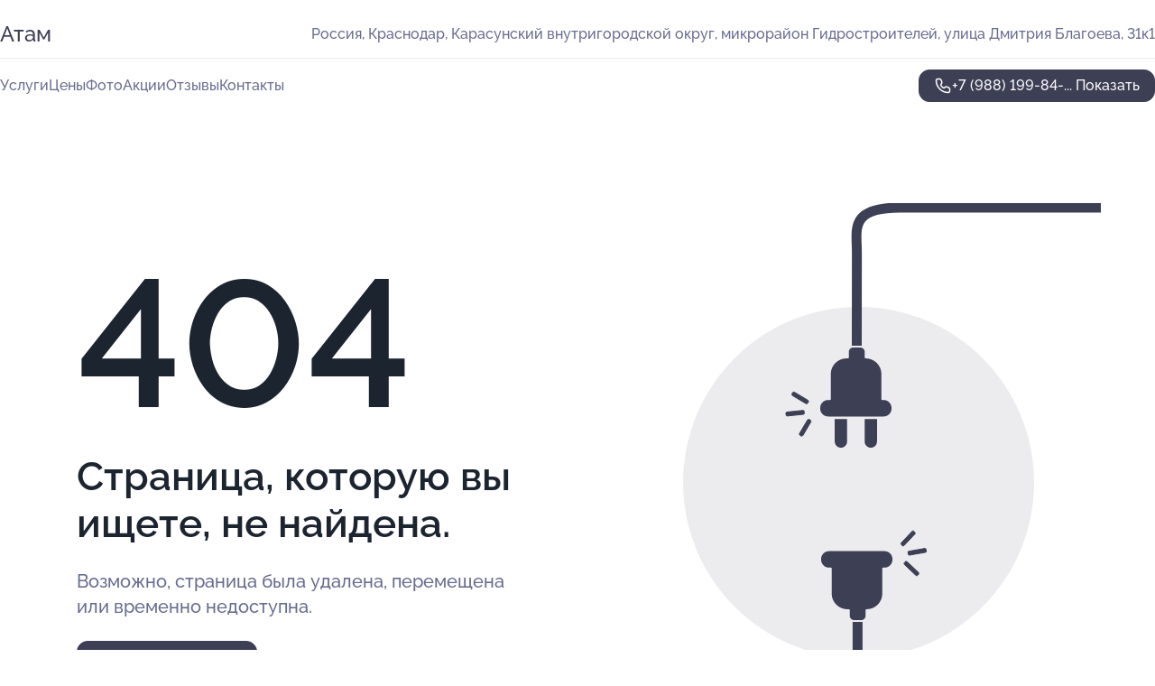

--- FILE ---
content_type: text/html; charset=utf-8
request_url: https://atam-med.ru/$%7BdebugBarUrlAdmin%7D$%7Bpath%7D
body_size: 4355
content:
<!DOCTYPE html>
<html lang="ru">
<head>
	<meta http-equiv="Content-Type" content="text/html; charset=utf-8">
	<meta name="viewport" content="width=device-width,maximum-scale=1,initial-scale=1,user-scalable=0">
	<meta name="format-detection" content="telephone=no">
	<meta name="theme-color" content="#3D3F55">
	<meta name="description" content="">
	<link rel="icon" type="image/png" href="/favicon.png">

	<title>404</title>

	<link nonce="e3o3ihYDB1drZ5YTzd69wSxs" href="//atam-med.ru/build/lego2/lego2.css?v=Evk5cQF3AgE" rel="stylesheet" >

		<script type="application/ld+json">{"@context":"http:\/\/schema.org","@type":"https:\/\/schema.org\/MedicalBusiness","name":"\u0421\u0442\u043e\u043c\u0430\u0442\u043e\u043b\u043e\u0433\u0438\u044f \u0410\u0442\u0430\u043c","address":{"@type":"PostalAddress","streetAddress":"\u041a\u0430\u0440\u0430\u0441\u0443\u043d\u0441\u043a\u0438\u0439 \u0432\u043d\u0443\u0442\u0440\u0438\u0433\u043e\u0440\u043e\u0434\u0441\u043a\u043e\u0439 \u043e\u043a\u0440\u0443\u0433, \u043c\u0438\u043a\u0440\u043e\u0440\u0430\u0439\u043e\u043d \u0413\u0438\u0434\u0440\u043e\u0441\u0442\u0440\u043e\u0438\u0442\u0435\u043b\u0435\u0439, \u0443\u043b\u0438\u0446\u0430 \u0414\u043c\u0438\u0442\u0440\u0438\u044f \u0411\u043b\u0430\u0433\u043e\u0435\u0432\u0430, 31\u043a1","addressLocality":"\u041a\u0440\u0430\u0441\u043d\u043e\u0434\u0430\u0440"},"url":"https:\/\/atam-med.ru\/","contactPoint":{"@type":"ContactPoint","telephone":"+7\u00a0(988)\u00a0199-84-57","contactType":"customer service","areaServed":"RU","availableLanguage":"Russian"},"image":"https:\/\/p1.zoon.ru\/preview\/oVh0nFu-Kn3FQI--RRZJUA\/2400x1500x75\/1\/3\/3\/original_5c0ecae2a24fd9233572082d_61cdbfbe84ca3.jpg","aggregateRating":{"@type":"AggregateRating","ratingValue":4.9,"worstRating":1,"bestRating":5,"reviewCount":148}}</script>
		<script nonce="e3o3ihYDB1drZ5YTzd69wSxs">
		window.js_base = '/js.php';
	</script>

	</head>
<body >
	 <header id="header" class="header" data-organization-id="5c0ecae2a24fd9233572082c">
	<div class="wrapper">
		<div class="header-container" data-uitest="lego-header-block">
			<div class="header-menu-activator" data-target="header-menu-activator">
				<span class="header-menu-activator__icon"></span>
			</div>

			<div class="header-title">
				<a href="/">					Атам
				</a>			</div>
			<div class="header-address text-3 text-secondary">Россия, Краснодар, Карасунский внутригородской округ, микрорайон Гидростроителей, улица Дмитрия Благоева, 31к1</div>

					</div>

		<nav class="nav" data-target="header-nav" data-uitest="lego-navigation-block">
			<ul>
									<li data-target="header-services">
						<svg class="svg-icons-services" ><use xlink:href="/build/lego2/icons.svg?v=WeZVspPuhGE#services"></use></svg>
						<a data-target="header-nav-link" href="https://atam-med.ru/services/" data-za="{&quot;ev_label&quot;:&quot;all_service&quot;}">Услуги</a>
					</li>
									<li data-target="header-prices">
						<svg class="svg-icons-prices" ><use xlink:href="/build/lego2/icons.svg?v=WeZVspPuhGE#prices"></use></svg>
						<a data-target="header-nav-link" href="https://atam-med.ru/price/" data-za="{&quot;ev_label&quot;:&quot;price&quot;}">Цены</a>
					</li>
									<li data-target="header-photo">
						<svg class="svg-icons-photo" ><use xlink:href="/build/lego2/icons.svg?v=WeZVspPuhGE#photo"></use></svg>
						<a data-target="header-nav-link" href="https://atam-med.ru/#photos" data-za="{&quot;ev_label&quot;:&quot;photos&quot;}">Фото</a>
					</li>
									<li data-target="header-offers">
						<svg class="svg-icons-offers" ><use xlink:href="/build/lego2/icons.svg?v=WeZVspPuhGE#offers"></use></svg>
						<a data-target="header-nav-link" href="https://atam-med.ru/#offers" data-za="{&quot;ev_label&quot;:&quot;offer&quot;}">Акции</a>
					</li>
									<li data-target="header-reviews">
						<svg class="svg-icons-reviews" ><use xlink:href="/build/lego2/icons.svg?v=WeZVspPuhGE#reviews"></use></svg>
						<a data-target="header-nav-link" href="https://atam-med.ru/#reviews" data-za="{&quot;ev_label&quot;:&quot;reviews&quot;}">Отзывы</a>
					</li>
									<li data-target="header-contacts">
						<svg class="svg-icons-contacts" ><use xlink:href="/build/lego2/icons.svg?v=WeZVspPuhGE#contacts"></use></svg>
						<a data-target="header-nav-link" href="https://atam-med.ru/#contacts" data-za="{&quot;ev_label&quot;:&quot;contacts&quot;}">Контакты</a>
					</li>
							</ul>

			<div class="header-controls">
				<div class="header-controls__wrapper">
					<a
	href="tel:+79881998457"
	class="phone-button button button--primary button--36 icon--20"
	data-phone="+7 (988) 199-84-57"
	data-za="{&quot;ev_sourceType&quot;:&quot;&quot;,&quot;ev_sourceId&quot;:&quot;5c0ecae2a24fd9233572082c.4e4a&quot;,&quot;object_type&quot;:&quot;organization&quot;,&quot;object_id&quot;:&quot;5c0ecae2a24fd9233572082c.4e4a&quot;,&quot;ev_label&quot;:&quot;premium&quot;,&quot;ev_category&quot;:&quot;phone_o_l&quot;}">
	<svg class="svg-icons-phone" ><use xlink:href="/build/lego2/icons.svg?v=WeZVspPuhGE#phone"></use></svg>
			<div data-target="show-phone-number">
			+7 (988) 199-84-...
			<span data-target="phone-button-show">Показать</span>
		</div>
	</a>


									</div>

							</div>

			<div class="header-nav-address">
				
				<div class="header-block text-3 text-center text-secondary">Россия, Краснодар, Карасунский внутригородской округ, микрорайон Гидростроителей, улица Дмитрия Благоева, 31к1</div>
			</div>
		</nav>
	</div>
</header>
<div class="header-placeholder"></div>

<div class="contacts-panel" id="contacts-panel">
	

	<div class="contacts-panel-wrapper">
								<a href="tel:+79881998457" class="contacts-panel-icon" data-phone="+7 (988) 199-84-57" data-za="{&quot;ev_sourceType&quot;:&quot;nav_panel&quot;,&quot;ev_sourceId&quot;:&quot;5c0ecae2a24fd9233572082c.4e4a&quot;,&quot;object_type&quot;:&quot;organization&quot;,&quot;object_id&quot;:&quot;5c0ecae2a24fd9233572082c.4e4a&quot;,&quot;ev_label&quot;:&quot;premium&quot;,&quot;ev_category&quot;:&quot;phone_o_l&quot;}">
				<svg class="svg-icons-phone_filled" ><use xlink:href="/build/lego2/icons.svg?v=WeZVspPuhGE#phone_filled"></use></svg>
			</a>
						</div>
</div>

<script nonce="e3o3ihYDB1drZ5YTzd69wSxs" type="module">
	import { initContactsPanel } from '//atam-med.ru/build/lego2/lego2.js?v=aBQmwV5uQB0';

	initContactsPanel(document.getElementById('contacts-panel'));
</script>


<script nonce="e3o3ihYDB1drZ5YTzd69wSxs" type="module">
	import { initHeader } from '//atam-med.ru/build/lego2/lego2.js?v=aBQmwV5uQB0';

	initHeader(document.getElementById('header'));
</script>
 	<main class="main-container">
		<div class="wrapper section-wrapper">
			<div class="error-page wrapper">
	<div class="error-page-info">
		<div class="error-page-info__title">
			404
		</div>
		<div class="error-page-info__text">
			Страница, которую вы ищете,
			не найдена.
		</div>
		<div class="error-page-info__subtext">
			Возможно, страница была удалена, перемещена или временно недоступна.
		</div>
		<div class="error-page-info__button">
			<a href="https://atam-med.ru/" class="button button--primary button--44">
				Перейти на главную
			</a>
		</div>
	</div>
	<img class="error-page__image" src="/images/v2/not_found.svg" alt="not found">
</div>
		</div>
	</main>
	 <footer class="footer" data-uitest="lego-footer-block">
	<div class="wrapper">
		<div class="footer-blocks">
			<div class="footer-block footer-first">
				<div class="text-3 strong">&copy; Стоматология Атам, 2026</div>

				<div>
					
					Россия, Краснодар, Карасунский внутригородской округ, микрорайон Гидростроителей, улица Дмитрия Благоева, 31к1
											<div>
													Район Карасунский округ												</div>
					
					<span class="workhours">
Время работы:  Пн-пт: 09:00—20:00; сб-вс: 09:00—17:00 
	<br>Закроемся в 20:00
	<meta itemprop="openingHours" content="Mo-Fr 09:00-20:00" />
	<meta itemprop="openingHours" content="Sa-Su 09:00-17:00" />
</span>

				</div>
			</div>

			<div class="footer-block footer-second">
				<a
					href="tel:+79881998457"
					class="text-3 flex flex--center gap-8 icon icon--20 "
					dir="ltr"
					data-number="+7 (988) 199-84-57"
					data-za="{&quot;ev_sourceType&quot;:&quot;footer&quot;,&quot;ev_sourceId&quot;:&quot;5c0ecae2a24fd9233572082c.4e4a&quot;,&quot;object_type&quot;:&quot;organization&quot;,&quot;object_id&quot;:&quot;5c0ecae2a24fd9233572082c.4e4a&quot;,&quot;ev_label&quot;:&quot;premium&quot;,&quot;ev_category&quot;:&quot;phone_o_l&quot;}"				>
					<svg class="svg-icons-phone" ><use xlink:href="/build/lego2/icons.svg?v=WeZVspPuhGE#phone"></use></svg>
					+7 (988) 199-84-57
				</a>

				<div>
					“Имеются противопоказания, необходима консультация специалиста.<br>
					Цены, размещенные на сайте, не являются публичной офертой. С полным прейскурантом вы можете ознакомиться на стойках ресепшн или связавшись по телефону”
				</div>
			</div>

			<div class="footer-last">
				<div class="flex gap-24">
					<div class="text-gray">2012-2026 &copy; ZOON</div>
					<a href="/policy/" class="text-gray" target="_blank">Политика обработки данных</a>
				</div>
				<a href="https://zoon.ru/" class="text-gray" target="_blank">Разработано в Zoon</a>
			</div>
		</div>
	</div>
</footer>
 	
<!-- Yandex.Metrika counter -->
<script nonce="e3o3ihYDB1drZ5YTzd69wSxs">
	(function(w, d, c, e){
		(function(m,e,t,r,i,k,a){m[i]=m[i]||function(){(m[i].a=m[i].a||[]).push(arguments)};
			m[i].l=1*new Date();k=e.createElement(t),a=e.getElementsByTagName(t)[0],k.async=1,k.src=r,a.parentNode.insertBefore(k,a)})
		(w, d, "script", "\/\/mc.yandex.ru\/metrika\/tag.js", c);

		var rawCookie = d.cookie.split('; ');
		var cookie = {};
		for (var i = 0; i < rawCookie.length; ++i) {
			var kval = rawCookie[i].split('=');
			cookie[kval[0]] = kval[1];
		}
		var p = [];
		
		w[c]("24487664", 'init', {
			accurateTrackBounce: true,
			clickmap: (Math.random() < 0.3),
			params: p,
			trackLinks: true,
			webvisor: false,
			trackHash: true,
			triggerEvent: true
		});
		(w[c].ids=w[c].ids||[]).push("24487664");

		function formatUrl (url) {
			const o = new URL(url, window.location);
			return o.pathname + o.search + o.hash;
		}

		window.addEventListener('track:pageview', function(e){
			w[c]("24487664", 'hit', formatUrl(e.detail.url), { referer: formatUrl(e.detail.referer) });
		});

		window.addEventListener('track:event', function(e){
			const provider = e.detail.provider;
			if (provider && provider !== 'metrika') return;

			const data = e.detail.data;
			const eventData = [data.ev_category, data.ev_action, data.ev_label].filter(Boolean);
			w[c]("24487664", 'reachGoal', eventData.join('-'), {"user_id":0});
		});

	})(window, document, 'ym', 'track-event.metrika track-event-nonint.metrika');
</script>
<noscript><div><img src="https://mc.yandex.ru/watch/24487664" style="position:absolute; left:-9999px;" alt="" /></div></noscript>
<!-- /Yandex.Metrika counter -->
<script type="module" nonce="e3o3ihYDB1drZ5YTzd69wSxs">
	import { initStat } from '//atam-med.ru/build/lego2/lego2.js?v=aBQmwV5uQB0';

	var p = {
		server: {"anon_user_id":"20260122140407a86L.4920","ip":"18.219.21.235","ip_country":"US","page_url":"https:\/\/atam-med.ru\/$%7BdebugBarUrlAdmin%7D$%7Bpath%7D","referer_type":"other2","session_id":"swkD46Svkrtd1MNgQAdqOcFq0CErOJ","ua_full":"mozilla\/5.0 (macintosh; intel mac os x 10_15_7) applewebkit\/537.36 (khtml, like gecko) chrome\/131.0.0.0 safari\/537.36; claudebot\/1.0; +claudebot@anthropic.com)","ua_short":"chrome 131","ua_type":"desktop","user_class":"","seotarget_type":"lego-service","seotarget_city":"krasnodar","seotarget_category":"medical","seotarget_account_type":"org_premium","seotarget_url_tail":null,"seotarget_subtype":""},
		ua_resolution_w: window.screen.width,
		ua_resolution_h: window.screen.height,
		page_render_ts: 1769079847,
		hash: "1a93da79d567596dd1f3a0810b4f6772",
		cat: {"hash":"8d3d312df4ac6dc2a1d575e0811cb3c8"}
	};

						p["object_type"] = "organization";
								p["object_id"] = ["5c0ecae2a24fd9233572082c.4e4a"];
											p["lego_id"] = "610b030f21184f04b1593a35.5169";
																		
	initStat(p, {});
</script>
<script type="module" nonce="e3o3ihYDB1drZ5YTzd69wSxs">
	import {  sendStat } from '//atam-med.ru/build/lego2/lego2.js?v=aBQmwV5uQB0';
	sendStat({object_type: 'lego_site', object_id: '610b030f21184f04b1593a35.5169', ev_type: 'stat', ev_category: 'hit'});
			sendStat({object_type: 'lego_site', object_id: '610b030f21184f04b1593a35.5169', ev_type: 'stat', ev_category: 'other'});
	</script>
</body>
</html>
